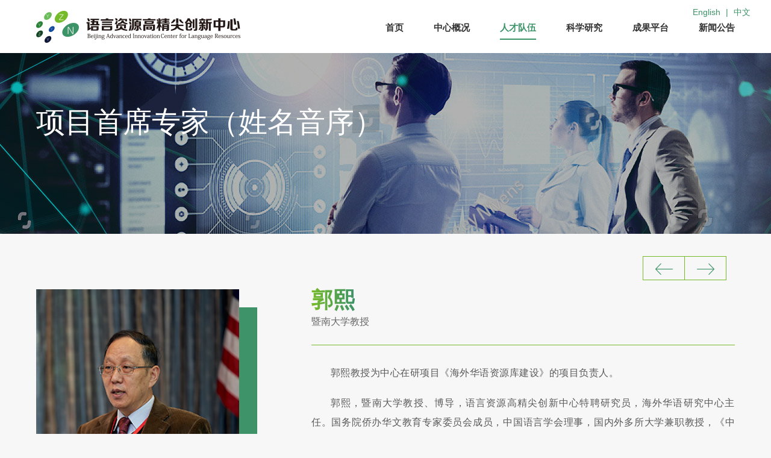

--- FILE ---
content_type: text/html
request_url: https://yuyanziyuan.blcu.edu.cn/info/1032/1106.htm
body_size: 4249
content:
<!DOCTYPE html>
<html>
<head>
<meta charset="UTF-8">
<meta name="renderer" content="webkit">
<meta name="format-detection" content="telephone=no, email=no" />
<meta content="width=device-width, initial-scale=1.0, minimum-scale=1.0, maximum-scale=1.0, user-scalable=no" name="viewport">
<meta http-equiv="X-UA-Compatible" content="IE=Edge,chrome=1">
<link rel="shortcut icon" href="../../images/favicon.png" /><!--ico图标，后期需要修改-->
<title>郭熙-北京语言大学语言资源高精尖创新中心</title><meta name="pageType" content="3">
<meta name="pageTitle" content="郭熙">
<META Name="keywords" Content="北京语言大学语言资源高精尖创新中心,首席专家,郭熙" />
<META Name="description" Content="暨南大学教授" />
<!--SEO，后期需要修改-->
<!--公用文件-->
<link rel="stylesheet" type="text/css" href="../../images/css.css" />
<script type="text/javascript" src="../../images/bdtxk.min.js"></script>
<script type="text/javascript" src="../../images/z_all.js"></script>
<!--其他文件-->
<style>
.g_pad{padding:25px 0 170px;}
</style>
<!--Announced by Visual SiteBuilder 9-->
<script language="javascript" src="../../_sitegray/_sitegray.js"></script>
<!-- CustomerNO:77656262657232307e7847525255574200050000435d -->
<link rel="stylesheet" type="text/css" href="../../rwxq.vsb.css" />
<script type="text/javascript" src="/system/resource/js/counter.js"></script>
<script type="text/javascript">_jsq_(1032,'/rwxq.jsp',1106,1560226457)</script>
</head>

<body>
<!--手机导航公用-->
    <div class="phone_nav">
        <div class="top">
                <script language="javascript" src="/system/resource/js/dynclicks.js"></script>
            

<a href="../../index.htm" title="" onclick="_addDynClicks(&#34;wbimage&#34;, 1560226457, 53062)" class="a"><img src="../../images/logo.png" /></a>
                
                
       

            <a href="#" class="but" id="phone_but"><i></i></a>
        </div>
        <div class="box">
            <div class="box_con" id="phone_ul">
                <ul>
<li><a href="../../index.htm">首页</a>
</li>
<li><a href="../../zxgk/zxjj.htm">中心概况</a>
<ol>
    <li><a href="../../zxgk/zxjj.htm">中心简介</a></li>
    <li><a href="../../zxgk/zxzr.htm">中心主任</a></li>
    <li><a href="../../zxgk/zzjg.htm">组织架构</a></li>
</ol>
</li>
<li><a href="../../rcdw/xmsxzj_xmyx_.htm">人才队伍</a>
<ol>
    <li><a href="../../rcdw/xmsxzj_xmyx_.htm">项目首席专家（姓名音序）</a></li>
    <li><a href="../../rcdw/gltd.htm">管理团队</a></li>
</ol>
</li>
<li><a href="../../kxyj/zdxm1.htm">科学研究</a>
<ol>
    <li><a href="../../kxyj/zdxm1.htm">重大项目</a></li>
    <li><a href="../../kxyj/xscg.htm">学术成果</a></li>
    <li><a href="../../kxyj/cgzh.htm">成果转化</a></li>
</ol>
</li>
<li><a href="../../cgpt/yyzy1.htm">成果平台</a>
<ol>
    <li><a href="https://cnlp.blcu.edu.cn">国际中文智慧教学系统</a></li>
    <li><a href="https://bcc.blcu.edu.cn">BCC语料库</a></li>
    <li><a href="../../cgpt/yyzy1.htm">语言资源</a></li>
    <li><a href="../../cgpt/yyxt1.htm">应用系统</a></li>
    <li><a href="../../cgpt/mk1.htm">慕课</a></li>
    <li><a href="../../cgpt/yycp.htm">语言测评</a></li>
</ol>
</li>
<li><a href="../../xwgg/xwdt.htm">新闻公告</a>
<ol>
    <li><a href="../../xwgg/xwdt.htm">新闻动态</a></li>
    <li><a href="../../xwgg/mtxc.htm">媒体宣传</a></li>
    <li><a href="../../xwgg/tzgg.htm">通知公告</a></li>
    <li><a href="../../xwgg/zxtx.htm">中心通讯</a></li>
</ol>
</li>
</ul>
            </div>              
        </div>
        <p id="top11"><script language="javascript" src="/system/resource/js/openlink.js"></script>    <a href="http://yuyanziyuan.blcu.edu.cn/en/" title="" onclick="_addDynClicks(&#34;wburl&#34;, 1560226457, 62653)">English</a>  | 
    <a href="../../index.htm" title="" onclick="_addDynClicks(&#34;wburl&#34;, 1560226457, 62654)">中文</a>  
</p> 
    </div>

<!--PC公用头部-->    
    <div class="header">
        <div class="wrap">
            
<!-- 网站logo图片地址请在本组件"内容配置-网站logo"处填写 -->


<a href="../../index.htm" class="logo"><img src="../../images/logo.png" alt="" /></a>
            <div class="navbar_box">
                <ul class="nav_ul cf">
<li class="li "><a href="../../index.htm">首页</a></li>
<li class="li "><a href="../../zxgk/zxjj.htm">中心概况</a></li>
<li class="li active"><a href="../../rcdw/xmsxzj_xmyx_.htm">人才队伍</a></li>
<li class="li "><a href="../../kxyj/zdxm1.htm">科学研究</a></li>
<li class="li "><a href="../../cgpt/yyzy1.htm">成果平台</a></li>
<li class="li "><a href="../../xwgg/xwdt.htm">新闻公告</a></li>
</ul>
            </div>
        </div>
        <p id="top11">    <a href="http://yuyanziyuan.blcu.edu.cn/en/" title="" onclick="_addDynClicks(&#34;wburl&#34;, 1560226457, 62653)">English</a>  | 
    <a href="../../index.htm" title="" onclick="_addDynClicks(&#34;wburl&#34;, 1560226457, 62654)">中文</a>  
</p> 
    </div>
<!--内容-->
    <div class="main">
        <!--栏目头图-->
        <div class="lam_ban_box" style="background-image: url(../../images/ban_sxzj_1920x300.jpg);">
            <div class="wrap">
                <div class="lam_tit hidden">
项目首席专家（姓名音序）</div>
                <!--上一篇下一篇-->
                
            </div>
        </div>
        <!--首席专家详情-->
        <div class="expert_detail g_pad">
            <div class="wrap">
                

<script language="javascript" src="../../_dwr/interface/NewsvoteDWR.js"></script><script language="javascript" src="../../_dwr/engine.js"></script><script language="javascript" src="/system/resource/js/news/newscontent.js"></script><script language="javascript" src="/system/resource/js/news/zepto.min.js"></script><script language="javascript" src="/system/resource/js/ajax.js"></script><LINK href="/system/resource/js/photoswipe/photoswipe.css" type="text/css" rel="stylesheet"><LINK href="/system/resource/js/photoswipe/default-skin.css" type="text/css" rel="stylesheet"><script language="javascript" src="/system/resource/js/photoswipe/photoswipe.min.js"></script><script language="javascript" src="/system/resource/js/photoswipe/photoswipe-ui-default.min.js"></script><script language="javascript" src="/system/resource/contentImgPreview/js/preview.js"></script>
<script>window.addEventListener('load', function(){getImages('#vsb_content')})</script>
<form name="_newscontent_fromname">
        <div class="person_page">
    <div class="f_r">
        <a href="1107.htm" title="上一篇" class="page_link"><img src="../../images/prevpage.png" alt="" /></a>
        <a href="1105.htm" title="下一篇" class="page_link"><img src="../../images/nextpage.png" alt="" /></a>
    </div>
    </div>

<div class="expert_left">
    <div class="expert_img"><img src="../../virtual_attach_file.vsb?afc=5Mz-C4UzTRU8VfUQNCDM4GYL8CioRWqVL4QkUmvbo7MRnz70gihFp2hmCIa0oShVUSy4LYysUzTfMR67Ml-iL77bMz-aoRNaUNCbMRQVMRMFnlnVnlMkozAFLmfVM8CJqjfjo4OeosTi_IVJ_tTb6IVJgDTJQty0gzL0gzLJqdpnx&oid=1560226457&e=.jpg" /></div>
</div>
<div class="expert_right">
    <div class="expert_tit">
	<div class="global_tit"><span class="textGradient">郭熙</span></div>
	<div class="expert_zw">暨南大学教授</div>
    </div>

    <div id="vsb_content" class="expert_con editor_con"><div class="v_news_content">
<p style="line-height: 2em; text-indent: 2em; text-align: justify;"><span style="text-indent: 37px; font-family: 微软雅黑, &quot;Microsoft YaHei&quot;; font-size: 16px; color: rgb(89, 89, 89);"><span style="color: rgb(89, 89, 89); font-family: 微软雅黑, &quot;Microsoft YaHei&quot;; font-size: 16px; text-indent: 28px;">郭熙教授为中心在研项目《海外华语资源库建设》的项目负责人。</span></span></p>
<p style="line-height: normal; text-indent: 2em; text-align: justify;"><span style="text-indent: 37px; font-family: 微软雅黑, &quot;Microsoft YaHei&quot;; font-size: 16px; color: rgb(89, 89, 89);"><span style="color: rgb(89, 89, 89); font-family: 微软雅黑, &quot;Microsoft YaHei&quot;; font-size: 16px; text-indent: 28px;"><br></span></span></p>
<p style="line-height: 2em; text-indent: 2em; text-align: justify;"><span style="color: rgb(89, 89, 89); text-indent: 0em; font-family: 微软雅黑, &quot;Microsoft YaHei&quot;; font-size: 16px;"></span><span style="text-indent: 37px; font-family: 微软雅黑, &quot;Microsoft YaHei&quot;; font-size: 16px; color: rgb(89, 89, 89);">郭熙，暨南大学教授、博导，语言资源高精尖创新中心特聘研究员，海外华语研究中心主任。国务院侨办华文教育专家委员会成员，中国语言学会理事，国内外多所大学兼职教授，《中国语言生活状况报告》、《中国语言生活要况》主编，《语言战略研究》执行主编。曾任暨南大学华文学院、华文教育研究院院长、北京华文学院副院长、中国社会语言学会会长、南京大学教授、博士生导师，苏丹喀土穆大学客座教授、汉语系主任，新加坡南洋理工大学访问教授，新加坡华文教研中心访问教授，香港教育学院访问学人。著有《中国社会语言学》《华语研究录》《语言与语言应用论稿》，主编《华文教学概论》《当代语言生活》《中国语言生活状况报告》《中国语言生活要况》《全球华语研究文献选编》《华文教学研究丛书》《中文（初中版）》等，参与主编《全球华语词典》《全球华语大词典》《同义成语词典》，在《中国语文》《语言文字应用》《世界汉语教学》等杂志发表语言学、语言教学论文一百二十余篇。</span></p>
<p class="vsbcontent_start"><br></p>
</div></div><div id="div_vote_id"></div>
    </div>

</form>
<script language="javascript" src="/system/resource/js/jquery/jquery-latest.min.js"></script>
<script>
$(function(){ 
        $("#vsb_content img").each(function(){
            var orisrc = $(this).attr('orisrc');
            if(orisrc)
            {
                var html = $(this).prop("outerHTML");
                $(this).prop("outerHTML", "<a href='"+orisrc+"' target='_blank'>"+html+"</a>");
            }
        });
    }); 
    </script>


            </div>
        </div>
    </div>    
<!--公用底部-->    
    <div class="footer">
        <div class="foot_part1">
            <div class="wrap">
                        
        

<a href="../../index.htm" class="foot_logo" title="" onclick="_addDynClicks(&#34;wbimage&#34;, 1560226457, 52995)"><img src="../../images/logo.png" alt="" /></a>
                
                
        

                <div class="foot_part1_con cf">
                    <div class="foot_msg"><script language="javascript" src="/system/resource/js/news/mp4video.js"></script>
<p> 地址：北京市海淀区学院路15号<br>邮编：100083<br>电话：010-82303244<br>邮箱：yuyanziyuan@blcu.edu.cn </p></div>
                    <ul class="foot_nav">
<li class="li">
<a href="../../index.htm" class="tit">首页</a>
</li>
<li class="li">
<a href="../../zxgk/zxjj.htm" class="tit">中心概况</a>
<ol class="ol">
    <li class="ol_li"><a href="../../zxgk/zxjj.htm">中心简介</a></li>
    <li class="ol_li"><a href="../../zxgk/zxzr.htm">中心主任</a></li>
    <li class="ol_li"><a href="../../zxgk/zzjg.htm">组织架构</a></li>
</ol>
</li>
<li class="li">
<a href="../../rcdw/xmsxzj_xmyx_.htm" class="tit">人才队伍</a>
<ol class="ol">
    <li class="ol_li"><a href="../../rcdw/xmsxzj_xmyx_.htm">项目首席专家（姓名音序）</a></li>
    <li class="ol_li"><a href="../../rcdw/gltd.htm">管理团队</a></li>
</ol>
</li>
<li class="li">
<a href="../../kxyj/zdxm1.htm" class="tit">科学研究</a>
<ol class="ol">
    <li class="ol_li"><a href="../../kxyj/zdxm1.htm">重大项目</a></li>
    <li class="ol_li"><a href="../../kxyj/xscg.htm">学术成果</a></li>
    <li class="ol_li"><a href="../../kxyj/cgzh.htm">成果转化</a></li>
</ol>
</li>
<li class="li">
<a href="../../cgpt/yyzy1.htm" class="tit">成果平台</a>
<ol class="ol">
    <li class="ol_li"><a href="https://cnlp.blcu.edu.cn">国际中文智慧教学系统</a></li>
    <li class="ol_li"><a href="https://bcc.blcu.edu.cn">BCC语料库</a></li>
    <li class="ol_li"><a href="../../cgpt/yyzy1.htm">语言资源</a></li>
    <li class="ol_li"><a href="../../cgpt/yyxt1.htm">应用系统</a></li>
    <li class="ol_li"><a href="../../cgpt/mk1.htm">慕课</a></li>
    <li class="ol_li"><a href="../../cgpt/yycp.htm">语言测评</a></li>
</ol>
</li>
<li class="li">
<a href="../../xwgg/xwdt.htm" class="tit">新闻公告</a>
<ol class="ol">
    <li class="ol_li"><a href="../../xwgg/xwdt.htm">新闻动态</a></li>
    <li class="ol_li"><a href="../../xwgg/mtxc.htm">媒体宣传</a></li>
    <li class="ol_li"><a href="../../xwgg/tzgg.htm">通知公告</a></li>
    <li class="ol_li"><a href="../../xwgg/zxtx.htm">中心通讯</a></li>
</ol>
</li>
</ul>
                    <div class="foot_ewm">        
        
               
                        <img src="../../images/ewm_110x110.png">
               
        
</div>
                </div>
            </div>
        </div>
        <!--版权信息-->
        <div class="foot_part2 linear">
            <div class="wrap">
                <div class="foot_copy"><!-- 版权内容请在本组件"内容配置-版权"处填写 -->
<p>2019 北京语言大学语言资源高精尖创新中心 &nbsp;版权所有 &nbsp;京ICP备05066848号-1 京公网安备1101080016号<br />任何单位或个人未经允许不得将有关内容用于商业或其他营利性用途，转载或引用相关内容时请注明来源。如未遵守本声明导致发生侵权行为，将被追究法律责任。</p></div>
                <div class="support"></div>
            </div>
        </div>
    </div>
<!--回顶部-->    
    <div id="top"></div>
        

    
    
</body>
</html>




















--- FILE ---
content_type: text/css
request_url: https://yuyanziyuan.blcu.edu.cn/images/css.css
body_size: 10175
content:
@charset "utf-8";body{font: 14px "microsoft Yahei", "Arial", sans-serif;color: #333;background-color: #f7f7f7}*{padding: 0;margin: 0}img{border: 0;vertical-align: middle}ul,li{list-style: none}a{text-decoration: none;transition: all 0.4s;-webkit-transition: all 0.4s;color: #333}input{border: 0;background: none;font: 14px "microsoft Yahei", "Arial", sans-serif;width: 100%}h2{font-weight: 400}i{font-style: normal}b{font-weight: normal}a:hover{color: #3d9368}.page_height{box-sizing: border-box;min-height: 400px}.load{position: fixed;width: 100%;height: 100%;left: 0;top: 0;background: #fff;z-index: 100000}.load img{display: none}.load_b{position: absolute;width: 100%;height: 100%;left: 0;top: 0;background: url(logo.png) no-repeat center;animation: load 2s infinite linear}@-webkit-keyframes load{0%{opacity: 0.2}50%{opacity: 1}100%{opacity: 0.2}}.first_ban{background: #F7F7F7;height: 100%;position: relative;overflow: hidden;z-index: 10}.ban_key{text-align: center;z-index: 2;position: absolute;width: 20%;bottom: 0;left: 50%;margin-left: -13%;opacity: 1;transform: translateY(0px)}.ban_key img{width: 100%}.ban_key .key2{position: absolute;left: 0;top: 0;opacity: 1;width: 100%}.big_bg{height: 100%;background-position: center;background-repeat: no-repeat;background-size: cover;opacity: 1;transform: scale(1, 1)}.ban_head{text-align: center;z-index: 1;position: absolute;width: 1100px;height: 100%;top: 0;left: 50%;margin-left: -550px}.head_all{position: absolute;left: 0;bottom: 0;opacity: 1;transform: translateX(0px);height: 100%;width: 100%}.ban_head img{height: 100%}.head_all.img1{z-index: 2}.head_all.img2{z-index: 1}.head_all.img3{z-index: 0}.headleft,.headright,.headright2{position: absolute;left: 0;top: 0;height: 100%;width: 100%}.headright2{opacity: 1;width: 100%;height: 100%}.headleft{opacity: 1;transform: translateX(0px)}.headright{opacity: 1;transform: translateX(0px)}.li_box .slide_a{transform: scale(1, 1);height: 100%;box-sizing: border-box;display: block;background-position: center;background-repeat: no-repeat;background-size: cover}.ban_text{position: absolute;width: 1360px;bottom: 255px;left: 50%;margin-left: -680px;z-index: 10}.ban_text .text1{position: absolute;left: 0;bottom: 0;opacity: 1 transform:translateX(0px)}.ban_text .text2{position: absolute;right: 0px;bottom: 0;opacity: 1;transform: translateX(0px)}.slide_text{padding: 23.5% 0 0;color: #fff;width: 1024px;margin-left: 50px}.slide_text .text{font-size: 60px;line-height: 80px;font-weight: bold;margin-bottom: 12px;opacity: 1;transform: translateY(0px)}.slide_text .intro{font-size: 20px;line-height: 32px;height: 96px;overflow: hidden;opacity: 1;transform: translateY(0px)}.li_box.one .first_ban .ban_key{opacity: 1;transform: translateY(0px);transition: all 1.2s 0s}.li_box.one .first_ban .ban_key .key2{opacity: 1;transition: all 1.2s 1s}.li_box.one .first_ban .big_bg{opacity: 1;transform: scale(1, 1);transition: all 3s 0.2s}.li_box.one .first_ban .head_all.img1{transition: all 1s 1.2s;opacity: 1;transform: translateX(0px)}.li_box.one .first_ban .head_all.img2{transition: all 1s 1.4s;opacity: 1;transform: translateX(0px)}.li_box.one .first_ban .head_all.img3{transition: all 1s 1.6s;opacity: 1;transform: translateX(0px)}.li_box.one .first_ban .headleft{transition: all 1.4s 1.2s;opacity: 1;transform: translateX(0px)}.li_box.one .first_ban .headright{transition: all 1.4s 1.2s;opacity: 1;transform: translateX(0px)}.li_box.one .first_ban .headright2{transition: all 0.6s 2.2s}.li_box.one .first_ban .ban_text .text1{opacity: 1;transform: translateX(0px);transition: all 1.6s 1.6s}.li_box.one .first_ban .ban_text .text2{opacity: 1;transform: translateX(0px);transition: all 1.6s 1.6s}.li_box.one .slide_a{transform: scale(1, 1);transition: all 1.2s 0s}.li_box.one .slide_text .text{opacity: 1;transform: translateY(0px);transition: all 1.5s 0.5s}.li_box.one .slide_text .intro{opacity: 1;transform: translateY(0px);transition: all 1.5s 0.5s}input::-webkit-input-placeholder,textarea::-webkit-input-placeholder{opacity: 0.8;color: #333}input:-moz-placeholder,textarea:-moz-placeholder{opacity: 0.8;color: #333}input::-moz-placeholder,textarea::-moz-placeholder{opacity: 0.8;color: #333}input:-ms-input-placeholder,textarea:-ms-input-placeholder{opacity: 0.8;color: #333}#top{position: fixed;bottom: 25%;right: 20px;display: none;border-radius: 3px;cursor: pointer;width: 50px;height: 50px;background: #75bb29 url(top.png);transition: all 0.2s ease-in;-webkit-transition: all 0.2s ease-in;z-index: 9999}#top:hover{background: #3d9368 url(top.png) 0px -50px}#top11{position: absolute;top: 0;right: 20px;border-radius: 3px;cursor: pointer;width: 125px;height: 40px;transition: all 0.2s ease-in;-webkit-transition: all 0.2s ease-in;z-index: 9999;line-height: 40px;text-align: center;font-size: 14px;color: #3d9368}#top11 a{color: #3d9368;display: inline-block;padding: 0 5px}.cf:before,body:before,.header:before,.main:before,.footer:before,.wrap:before{content: '';display: table}.cf:after,after,.header:after,.main:after,.footer:after,.wrap:after{content: '';display: table;clear: both}.cf,.header,.main,.footer,.wrap{*zoom: 1}.tr_sc{overflow: hidden;display: block}.tr_sc img{transition: 0.3s all;-webkit-transition: 0.3s  all}.tr_sc:hover img{transform: scale(1.1, 1.1);-webkit-transform: scale(1.1, 1.1)}.wrap{width: 1360px;margin: 0 auto;box-sizing: border-box}.ww{word-wrap: break-word}.hidden{overflow: hidden;text-overflow: ellipsis;white-space: nowrap;width: 100%;display: block;box-sizing: border-box}.g_pad{padding: 75px 0 170px}.editor_con{color: #666;font-size: 16px;line-height: 2.25}.editor_con img{height: auto !important;max-width: 100%}.page{text-align: center;clear: both;font-size: 14px;overflow: hidden;padding: 30px 0;color: #666}.page a{padding: 20px 5px;border: 1px solid #75bb29;color: #666;line-height: 18px;display: inline-block;min-width: 60px;box-sizing: border-box}.page .Ppage a{margin-left: -5px}.page .Pprev,.page .Pnext{width: 100px}.page .Pprev{margin-right: -1px}.page .Pnext{margin-left: -5px}.page .PTotal{padding: 0 20px}.page a:hover,.page .Pmodern{background: #fff}.linear{filter: progid:DXImageTransform.Microsoft.Gradient(gradientType=0, startColorStr=#75bb29, endColorStr=#3d9368);background: -ms-linear-gradient(left, #75bb29,  #3d9368);background: -moz-linear-gradient(left, #75bb29, #3d9368);background: -webkit-gradient(linear, 0% 0%, 0% 100%, from(#75bb29), to(#3d9368));background: -webkit-gradient(linear, 0% 0%, 0% 100%, from(#75bb29), to(#3d9368));background: -webkit-linear-gradient(left, #75bb29, #3d9368);background: -o-linear-gradient(left, #75bb29, #3d9368)}.textGradient{display: inline-block;background: -webkit-linear-gradient(left, #75bb29 , #3d9368);-webkit-background-clip: text;-webkit-text-fill-color: transparent}.header{background-color: #fff;padding: 18px 0 17px}.logo{float: left;height: 53px}.logo img{height: 100%}.navbar_box{float: right}.navbar_box .nav_ul{margin-right: -36px}.navbar_box .li{float: left;padding: 10px 36px 5px}.navbar_box .li a{font-size: 15px;display: block;font-weight: bold;line-height: 36px;border-bottom: 2px solid transparent}.navbar_box .active a,.navbar_box .li a:hover{color: #3d9368;border-color: #3d9368}.foot_part1{background-color: #fff;padding: 30px 0 75px}.foot_logo{display: block;height: 53px;padding: 24px 0;border-bottom: 1px solid #3d9368}.foot_logo img{height: 100%}.foot_part1_con{padding: 25px 0}.foot_msg{float: left;width: 20%;line-height: 1.75}.foot_nav{float: left;width: 70%}.foot_nav .li{float: left;padding: 0 30px;width: 16.66%;box-sizing: border-box;line-height: 24px}.foot_nav .li a{display: block}.foot_nav .tit{font-weight: bold;color: #666;padding-bottom: 3px}.foot_nav .ol_li a{color: #999;padding: 2px 0}.foot_nav .li a:hover{color: #3d9368}.foot_ewm{margin: 5px 0;text-align: center;float: right;width: 120px;box-sizing: border-box;padding: 4px;border: 1px solid #3d9368}.foot_ewm img{width: 100%}.foot_part2{color: #fff;font-size: 12px;line-height: 2;padding: 15px 0}.foot_copy{float: left;width: 75%}.support{float: left;width: 25%;text-align: right;padding-left: 20px;box-sizing: border-box}.top_next{position: absolute;left: 0;bottom: 2px;width: 100%;text-align: center;z-index: 100}.top_next a{display: inline-block;width: 50px;height: 50px;background: url(a_nexticon.png) center no-repeat;animation: top 1.6s infinite cubic-bezier(0.5, 2.00, 0.85, 2.10);-webkit-animation: top 1.6s infinite cubic-bezier(0.5, 2.00, 0.85, 2.10)}@keyframes top{0%{transform: translateY(-10px)}60%{transform: translateY(-20px)}100%{transform: translateY(-10px)}}@-webkit-keyframes top{0%{-webkit-transform: translateY(-10px)}60%{-webkit-transform: translateY(-20px)}100%{-webkit-transform: translateY(-10px)}}.in_body #top{display: block}.middle_box{display: table-cell;vertical-align: middle}.in_ban{position: relative}.in_ban .li_box{height: 100%;box-sizing: border-box;overflow: hidden}.in_ban .li_box img{max-width: 100%}.in_ban .pagination{position: absolute;left: 0;bottom: 100px;width: 100%;text-align: center}.in_ban .pagination span{width: 13px;height: 10px;background: url(in_ion-2.png) no-repeat center;display: inline-block;cursor: pointer;margin: 0 9px}.in_ban .pagination .swiper-active-switch{background-image: url(in_ion-1.png)}.in_ban .arrow>div{width: 29px;height: 20px;position: absolute;left: 50%;bottom: 100px;z-index: 1;cursor: pointer}.in_ban .arrow-left{background: url(in_ion-3.png) no-repeat center;margin-left: -142px}.in_ban .arrow-right{background: url(in_ion-4.png) no-repeat center;margin-left: 113px}.in_p1 dt{background-position: center;background-repeat: no-repeat;background-size: cover;color: #fff}.in_p1 dt .wrap{display: table;height: 100%}.in_p1 dt span{display: block}.in_p1 dt .ion{float: left;width: 190px;text-align: center}.in_p1 dt .ion img{max-width: 80%}.in_p1 dt .tet{padding-left: 190px;font-size: 20px;line-height: 32px;font-weight: 300;padding: 0 150px 0 10px}.in_p1 dt .tit{font-size: 48px;line-height: 50px;font-weight: bold;padding: 5px 0 10px}.in_p1 dd{position: relative}.in_p1 .li_box a{display: block;float: left;width: 25%;position: relative}.in_p1 .li_box span{display: block;transition: all 0.4s;-webkit-transition: all 0.4s}.in_p1 .li_box .pic{padding-bottom: 61.58%;position: relative;height: 0}.in_p1 .li_box a.last .pic{padding-bottom: 30.79%}.in_p1 .li_box a img{width: 100%;height: 100%;position: absolute;left: 0;top: 0}.in_p1 .li_box .tet{border-right: 1px solid #3e9368;height: 120px;padding: 0 40px;position: relative;z-index: 1}.in_p1 .li_box .time{padding: 27px 0 15px;color: #666}.in_p1 .li_box .tit{font-size: 20px;font-weight: 300;height: 28px}.in_p1 .li_box a.last{width: 50%}.in_p1 .li_box a.last .tet{border-right: none;padding-right: 260px}.in_p1 .li_box .linear{position: absolute;left: 0;bottom: 0;height: 120px;width: 100%;opacity: 0;display: none\9}.in_p1 .li_box .a_on .time{color: #fff}.in_p1 .li_box .a_on .tit{color: #fff}.in_p1 .li_box .a_on .linear{opacity: 1;display: block\9}.in_p1 .arrow{position: absolute;right: 26px;bottom: 28px}.in_p1 .arrow>div{display: inline-block;cursor: pointer;width: 100px;height: 58px;border: 1px solid #c6c6c6;transition: all 0.4s;-webkit-transition: all 0.4s}.in_p1 .arrow .arrow-left{background: url(in_ion-6.png) no-repeat center #f7f7f7}.in_p1 .arrow .arrow-right{background: url(in_ion-7.png) no-repeat center #f7f7f7;margin-left: -1px}.in_p1 .arrow.one>div{border-color: rgba(255, 255, 255, 0.5)}.in_p1 .arrow.one .arrow-left{background: url(in_ion-8.png) no-repeat center}.in_p1 .arrow.one .arrow-right{background: url(in_ion-9.png) no-repeat center}.in_p1 .arrow>div:hover{border-color: #3d9368;position: relative}.in_p1 .arrow .arrow-left:hover{background: url(in_ion-8.png) no-repeat center #3d9368}.in_p1 .arrow .arrow-right:hover{background: url(in_ion-9.png) no-repeat center #3d9368}.in_news{background-color: #fff;height: 100%}.in_news .wrap{display: table;height: 100%}.in_news .title{text-align: center;font-size: 48px;font-weight: bold;padding-bottom: 70px}.in_news ul{margin: 0 -10px}.in_news li{float: left;width: 25%;box-sizing: border-box;padding: 0 10px}.in_news li.last{width: 50%}.in_news li a{display: block}.in_news li span{display: block}.in_news li .pic{position: relative}.in_news .pic .img{position: relative;height: 0;padding-bottom: 101.54%}.in_news .last .pic .img{padding-bottom: 49.254%}.in_news li .pic img{width: 100%;height: 100%;position: absolute;left: 0;top: 0}.in_news li .time{position: absolute;left: 20px;bottom: 20px;color: #fff}.in_news li .tit{font-size: 20px;font-weight: 300;padding: 35px 0 25px;height: 27px;overflow: hidden}.in_news li .zhaiy{line-height: 24px;font-weight: 300;margin-bottom: 40px;height: 72px;overflow: hidden}.in_news li .btn_box{position: relative;display: inline-block;z-index: 10}.in_news li .btn_box b{position: absolute;width: 169px;height: 41px;left: 0;top: 0;border-radius: 5px;opacity: 0;transition: all 0.4s;-webkit-transition: all 0.4s;display: none\9}.in_news li .btn{width: 169px;height: 41px;line-height: 40px;border: 1px solid #3e9368;box-sizing: border-box;text-align: center;border-radius: 5px;color: #3e9368;position: relative;padding-left: 30px}.in_news li .btn i{position: absolute;left: 30px;top: 50%;margin-top: -11px;display: block;width: 29px;height: 23px;background: url(in_ion-10.png) no-repeat center}.in_news li .btn_on .btn{border: 1px solid #fff;color: #fff}.in_news li .btn_on .btn i{background-image: url(in_ion-11.png)}.in_news li .btn_on b{opacity: 1;display: block\9}.in_video img{width: 100%}.in_video .top{position: relative}.in_video .top a,.in_video .top span{display: block;height: 100%}.in_video .top .pic{background-position: center;background-repeat: no-repeat;background-size: cover}.in_video .top i{display: block;position: absolute;top: 0;left: 0;width: 100%;height: 100%;opacity: 0.62;filter: alpha(opacity=62)}.in_video .top b{display: block;position: absolute;top: 0;left: 0;width: 100%;height: 100%;background: url(in_ion-12.png) no-repeat center}.in_video li{float: left;width: 25%}.in_video li a{display: block;position: relative}.in_video li span{display: block;transition: all 0.4s;-webkit-transition: all 0.4s}.in_video li .pic{overflow: hidden;position: relative;z-index: 2;height: 0;padding-bottom: 57.29%}.in_video li .pic img{height: 100%;position: absolute;left: 0;top: 0}.in_video li .pic i{display: block;position: absolute;top: 0;left: 0;width: 100%;height: 100%;background: url(in_ion-15.png) center no-repeat;background-color: rgba(0, 0, 0, 0.6)}.in_video li .tet{height: 100px;position: relative;padding-left: 40px;color: #666;border-right: 1px solid #3d9368;z-index: 1;text-align: center}.in_video li .tet b{line-height: 100px;font-size: 16px}.in_video li .tet i{font-family: 'SohoGothicPro-Light.woff.woff2';position: absolute;right: 40px;top: 50%;margin-top: -10px;background: url(in_ion-13.png) no-repeat left center;padding-left: 21px}.in_video li .linear{width: 100%;height: 100px;position: absolute;left: 0;bottom: 0;opacity: 0;display: none\9}.in_video li .a_on .tet{color: #fff}.in_video li .a_on .tet i{background-image: url(in_ion-14.png)}.in_video li .a_on .linear{opacity: 1;display: block\9}.in_video li.last .tet{border-right: none}.in_p1 dt{opacity: 0}.section.one .in_p1 dt{opacity: 1;transition: all 1s ease-out 0.2s}.in_p1 dt .ion{transform: translate(-50px, 0);opacity: 0}.in_p1 dt .tit{transform: translate(0, -50px);opacity: 0}.in_p1 dt .zy{transform: translate(0, 50px);opacity: 0}.section.one .in_p1 dt .ion{transform: translate(0, 0);opacity: 1;transition: all 1s ease-out 1s}.section.one .in_p1 dt .tit{transform: translate(0, 0);opacity: 1;transition: all 1s ease-out 1s}.section.one .in_p1 dt .zy{transform: translate(0, 0);opacity: 1;transition: all 1s ease-out 1s}.in_p1 .li_box a:nth-child(1){transform: translate(0, 100px);opacity: 0}.in_p1 .li_box a:nth-child(2){transform: translate(0, 100px);opacity: 0}.in_p1 .li_box a:nth-child(3){transform: translate(0, 100px);opacity: 0}.section.one .in_p1 .li_box a:nth-child(1){transform: translate(0, 0);opacity: 1;transition: all 1s ease-out 1.2s}.section.one .in_p1 .li_box a:nth-child(2){transform: translate(0, 0);opacity: 1;transition: all 1s ease-out 1.4s}.section.one .in_p1 .li_box a:nth-child(3){transform: translate(0, 0);opacity: 1;transition: all 1s ease-out 1.6s}.in_news .title{transform: translate(0, -100px);opacity: 0}.section.one .in_news .title{transform: translate(0, 0);opacity: 1;transition: all 1s ease-out 0.2s}.in_news li:nth-child(1) .pic{transform: translate(0, 100px);opacity: 0}.in_news li:nth-child(1) .tit{transform: translate(0, 100px);opacity: 0}.in_news li:nth-child(1) .zhaiy{transform: translate(0, 100px);opacity: 0}.in_news li:nth-child(1) .btn_box{transform: translate(0, 100px);opacity: 0}.in_news li:nth-child(2) .pic{transform: translate(0, 100px);opacity: 0}.in_news li:nth-child(2) .tit{transform: translate(0, 100px);opacity: 0}.in_news li:nth-child(2) .zhaiy{transform: translate(0, 100px);opacity: 0}.in_news li:nth-child(2) .btn_box{transform: translate(0, 100px);opacity: 0}.in_news li:nth-child(3) .pic{transform: translate(0, 100px);opacity: 0}.in_news li:nth-child(3) .tit{transform: translate(0, 100px);opacity: 0}.in_news li:nth-child(3) .zhaiy{transform: translate(0, 100px);opacity: 0}.in_news li:nth-child(3) .btn_box{transform: translate(0, 100px);opacity: 0}.section.one .in_news li:nth-child(1) .pic{transform: translate(0, 0);opacity: 1;transition: all 1s ease-out 0.4s}.section.one .in_news li:nth-child(1) .tit{transform: translate(0, 0);opacity: 1;transition: all 1s ease-out 0.5s}.section.one .in_news li:nth-child(1) .zhaiy{transform: translate(0, 0);opacity: 1;transition: all 1s ease-out 0.6s}.section.one .in_news li:nth-child(1) .btn_box{transform: translate(0, 0);opacity: 1;transition: all 1s ease-out 0.7s}.section.one .in_news li:nth-child(2) .pic{transform: translate(0, 0);opacity: 1;transition: all 1s ease-out 0.8s}.section.one .in_news li:nth-child(2) .tit{transform: translate(0, 0);opacity: 1;transition: all 1s ease-out 0.9s}.section.one .in_news li:nth-child(2) .zhaiy{transform: translate(0, 0);opacity: 1;transition: all 1s ease-out 1s}.section.one .in_news li:nth-child(2) .btn_box{transform: translate(0, 0);opacity: 1;transition: all 1s ease-out 1.1s}.section.one .in_news li:nth-child(3) .pic{transform: translate(0, 0);opacity: 1;transition: all 1s ease-out 1.2s}.section.one .in_news li:nth-child(3) .tit{transform: translate(0, 0);opacity: 1;transition: all 1s ease-out 1.3s}.section.one .in_news li:nth-child(3) .zhaiy{transform: translate(0, 0);opacity: 1;transition: all 1s ease-out 1.4s}.section.one .in_news li:nth-child(3) .btn_box{transform: translate(0, 0);opacity: 1;transition: all 1s ease-out 1.5s}.in_video .top{transform: translate(0, -100px);opacity: 0}.section.one .in_video .top{transform: translate(0, 0);opacity: 1;transition: all 1s ease-out 0.2s}.in_video li:nth-child(1){transform: translate(0, 100px);opacity: 0}.in_video li:nth-child(2){transform: translate(0, 100px);opacity: 0}.in_video li:nth-child(3){transform: translate(0, 100px);opacity: 0}.in_video li:nth-child(4){transform: translate(0, 100px);opacity: 0}.section.one .in_video li:nth-child(1){transform: translate(0, 0);opacity: 1;transition: all 1s ease-out 0.4s}.section.one .in_video li:nth-child(2){transform: translate(0, 0);opacity: 1;transition: all 1s ease-out 0.6s}.section.one .in_video li:nth-child(3){transform: translate(0, 0);opacity: 1;transition: all 1s ease-out 0.8s}.section.one .in_video li:nth-child(4){transform: translate(0, 0);opacity: 1;transition: all 1s ease-out 1s}.lam_ban_box{overflow: hidden;height: 300px;background-position: center;background-repeat: no-repeat;background-size: cover}.lam_tit{font-size: 48px;line-height: 60px;color: #fff;padding: 85px 0}.lam_ban_box .wrap{height: 100%;position: relative}.nav_two_box{position: absolute;left: 0;right: 0;bottom: 0;background-color: #fff}.nav_two_box .li{float: left;line-height: 60px}.nav_two_box .li a{display: block;padding: 0 30px;color: #666;font-weight: bold}.nav_two_box .active a,.nav_two_box .li a:hover{color: #fff;background-color: #3e9368}.expert_list_box{padding: 75px 0 170px}.global_tit{font-size: 30px;line-height: 40px;font-weight: bold;color: #3d9368;text-align: center}.expert_list{padding: 50px 0 0}.expert_ul{margin: 0 -20px}.expert_ul .li{float: left;padding: 25px 10px;box-sizing: border-box;width: 25%}.expert_ul .li a{display: block}.expert_pic{padding: 10px;position: relative;transition: all 0.4s;-webkit-transition: all 0.4s}.expert_pic:before{transition: all 0.4s;-webkit-transition: all 0.4s;opacity: 0;display: none\9;position: absolute;content: "";left: 20px;right: 0;top: 20px;bottom: 0;background: #3e9368}.expert_pic .pic_span{display: block;padding-bottom: 132.9%;height: 0;overflow: hidden;position: relative;z-index: 2}.expert_pic .pic_span img{width: 100%;transition: 0.3s all;-webkit-transition: 0.3s  all;height: 100%;position: absolute;left: 0;top: 0}.expert_ul a:hover .pic_span img{transform: scale(1.1, 1.1);-webkit-transform: scale(1.1, 1.1)}.expert_msg{font-weight: bold;padding: 5px 10px;color: #333}.expert_name{font-size: 15px;line-height: 20px;height: 40px}.expert_pst{font-size: 12px;line-height: 20px;height: 20px}.expert_ul a:hover .expert_pic:before{opacity: 1;display: block\9}.expert_ul .li.first{float: none;margin: 0 auto}.team_table{padding: 5px 0 20px}.team_table table{border: 1px solid #75bb29;background: #fff;width: 100%;font-size: 16px;line-height: 36px;color: #666;border-collapse: collapse}.team_table table thead{background: #3e9368;color: #fff}.team_table table th{text-align: left;padding: 10px 80px}.team_table table td{vertical-align: top;padding: 10px 80px 25px;border: 1px solid #75bb29}.team_table table tr:first-child td:first-child{width: 26%}.team_table table tr:first-child td:last-child{width: 35%}.center_wrap{padding: 65px 0 20px}.center_video .swiper-slide{width: 100%}.center_video{float: left;width: 38.23%;margin: 10px 100px 10px 0}.center_item{position: relative;height: 390px;background-position: center;background-repeat: no-repeat;background-size: cover}.center_item:before{content: "";position: absolute;left: 0;top: 0;width: 100%;height: 100%;background: url(opc_black.png)}.video_btn{z-index: 2;cursor: pointer;position: absolute;left: 0;top: 0;width: 100%;height: 100%;background: url(videobtn.png) center no-repeat}.center_right{overflow: hidden}.video_swiper{position: relative}.arrowicon{border-radius: 3px;z-index: 5;position: absolute;background-position: center;background-repeat: no-repeat;width: 50px;height: 40px;bottom: 10px}.arrow_left{background-image: url(arrowleft.png);right: 65px}.arrow_right{background-image: url(arrowright.png);right: 15px}.arrowicon:hover{background-color: #75bb29}.mask_box{display: none;position: fixed;left: 0;top: 0;width: 100%;height: 100%;background: url(opc_black.png);z-index: 10000}.mask_video{z-index: 10001;display: none;position: fixed;left: 50%;top: 50%;margin-left: -350px;margin-top: -200px;width: 700px;height: 400px;background-color: #000}.mask_video #video{width: 100%;height: 100%}.mask_close{z-index: 10002;position: absolute;right: -80px;top: -100px;cursor: pointer;width: 60px;height: 60px;background: url(close.png) center no-repeat;background-size: cover}.plan_box{padding: 75px 0 20px}.plan_wrap{margin: 0 -60px;padding: 55px 0 65px}.plan_con{float: left;width: 50%;box-sizing: border-box;padding: 10px 60px}.plan_con h2{font-size: 20px;line-height: 30px;padding: 15px 0;font-weight: bold;color: #666;border-bottom: 2px solid #75bb29}.plan_con ul{padding: 10px 0 30px;color: #666;font-size: 16px;line-height: 36px}.plan_con ul li{padding: 0 0 0 20px;background: url(li.png) left 14px no-repeat}.organize_con{padding: 75px 0 0}.organize_pic{position: relative;margin-left: -10px}.organize_pic img{width: 100%}.organize_pic .phone_img{display: none}.organ_link{position: absolute;height: 130px;width: 180px}.organ_link.a1{width: 200px;left: 50%;top: 0;margin-left: -95px}.organ_link.a2{left: 154px;top: 232px}.organ_link.a3{left: 380px;top: 232px}.organ_link.a4{right: 370px;top: 232px}.organ_link.a5{right: 144px;top: 232px}.organ_link.a6{width: 200px;left: 50%;top: 328px;margin-left: -95px}.organ_link.a7{top: 648px;left: 0}.organ_list{position: relative;z-index: 2;margin-left: 280px;margin-top: -160px}.organ_ul{padding: 15px}.organ_ul .li{float: left;width: 20%;box-sizing: border-box;padding: 15px;text-align: center;font-size: 20px;line-height: 26px;color: #fff;font-weight: bold}.organ_ul .li a{display: block;color: #fff;background: #75bb29;border-radius: 10px;height: 130px;overflow: hidden;box-sizing: border-box;padding: 39px 5px}.organ_ul .li a:hover{color: #666}.rules_box{padding: 75px 0 110px}.rules_list{overflow: hidden;padding: 45px 0 0}.rules_ul{margin: 0 -60px;padding-bottom: 10px}.rules_ul .li{padding: 0 60px;float: left;width: 50%;box-sizing: border-box}.rules_link{display: block;border-bottom: 1px solid #75bb29;padding: 17px 0;line-height: 38px;color: #666;overflow: hidden}.rules_tit{float: left;font-size: 16px;width: 80%;box-sizing: border-box;padding: 0 0 0 60px;background: url(download.png) no-repeat}.rules_time{color: #666;font-size: 12px;overflow: hidden;text-align: right}.person_page{background: #f7f7f7;height: 62px;bottom: 0;left: 0;right: 0;box-sizing: border-box}.person_page .f_r{float: right;padding: 12px 14px 10px}.person_page .page_link{display: block;text-align: center;float: left;width: 70px;height: 40px;line-height: 38px;box-sizing: border-box;text-align: center;border: 1px solid #75bb29;margin-left: -1px}.person_page:before{content: "";position: absolute;right: 100%;top: 0;width: 100%;height: 100%;background: #fff}.expert_left{padding: 0 30px 30px 0;float: left;width: 31.62%;box-sizing: border-box;margin: 5px 0;margin-right: 90px;position: relative}.expert_right{overflow: hidden}.expert_img{position: relative;height: 0;padding-bottom: 132.5%}.expert_img img{width: 100%;height: 100%;position: absolute;left: 0;top: 0}.expert_left:before{content: "";position: absolute;left: 30px;right: 0;top: 30px;bottom: 0;background: #3e9368;z-index: -1}.expert_tit{padding: 0 0 25px;border-bottom: 1px solid #75bb29}.expert_tit .global_tit{font-size: 36px;line-height: 46px;text-align: left}.expert_tit .expert_zw{font-size: 16px;line-height: 26px;color: #666}.expert_con{padding: 30px 0 20px;letter-spacing: 0.5px}.project_box{padding: 37px 0 160px}.project_item{padding: 37px 0}.project_item .global_tit{margin-bottom: 34px}.project_list{border-top: 2px solid #75bb29}.project_list .rules_tit{background-image: url(file.png)}.project_nav{position: fixed;top: 600px;right: 0;display: inline-block;vertical-align: middle;z-index: 10}.project_nav .link{margin: 10px 0;padding: 0 20px;box-sizing: border-box;display: block;position: relative;width: 170px;height: 20px;line-height: 20px;color: #666}.project_nav .link:before{content: "";position: absolute;left: 0;top: 6px;background-color: #3e9368;width: 8px;height: 8px;border-radius: 50%}.project_nav .link span{display: none}.project_nav .link.active:before,.project_nav .link:hover:before{background-color: #75bb29}.project_nav .link.active span,.project_nav .link:hover span{display: block}.yyzy_box{padding: 60px 0 140px}.yyzy_item{padding: 15px 0}.yyzy_item .global_tit{padding-bottom: 30px}.yyzy_tit{padding: 10px 0}.yyzy_tit .strong{display: inline-block;position: relative;font-size: 20px;line-height: 30px;color: #666;padding-right: 10px}.yyzy_tit .strong:before{content: "";position: absolute;left: 100%;bottom: 7px;height: 1px;width: 1360px;background-color: #75bb29}.yyzy_ul{margin: 0 -15px;padding-bottom: 30px}.yyzy_ul .li{float: left;width: 20%;box-sizing: border-box;padding: 15px}.yyzy_ul .li a{display: block;background-color: #fff}.yyzy_pic{height: 0;padding-bottom: 65.32%;overflow: hidden;position: relative}.yyzy_pic img{width: 100%;height: 100%;position: absolute;left: 0;top: 0}.yyzy_listTit{height: 82px;box-sizing: border-box;padding: 17px 30px;font-size: 18px;line-height: 24px;color: #666;overflow: hidden}.yyzy_listTit .tit{height: 48px;overflow: hidden;display: block}.yyzy_ul .li a:hover{box-shadow: 0 0 30px 8px rgba(0, 0, 0, 0.2)}.yyzy_ul .li a:hover .yyzy_listTit{color: #fff;filter: progid:DXImageTransform.Microsoft.Gradient(gradientType=0, startColorStr=#75bb29, endColorStr=#3d9368);background: -ms-linear-gradient(left, #75bb29,  #3d9368);background: -moz-linear-gradient(left, #75bb29, #3d9368);background: -webkit-gradient(linear, 0% 0%, 0% 100%, from(#75bb29), to(#3d9368));background: -webkit-gradient(linear, 0% 0%, 0% 100%, from(#75bb29), to(#3d9368));background: -webkit-linear-gradient(left, #75bb29, #3d9368);background: -o-linear-gradient(left, #75bb29, #3d9368)}.muke_ul{margin: 0 -18px;padding-bottom: 30px}.muke_ul .li{float: left;width: 33.33%;box-sizing: border-box;padding: 15px 18px}.muke_ul .li a{display: block;background-color: #fff}.muke_pic{height: 0;padding-bottom: 58.14%;overflow: hidden;position: relative}.muke_pic img{width: 100%;height: 100%;position: absolute;left: 0;top: 0}.muke_con_box{height: 250px;padding: 24px 30px;box-sizing: border-box}.muke_tit{font-size: 20px;line-height: 30px;max-height: 60px;overflow: hidden;margin-bottom: 20px}.muke_intro{position: relative;padding-bottom: 27px}.muke_intro .intro{line-height: 24px;max-height: 96px;overflow: hidden;color: #666}.muke_intro:after{content: "";position: absolute;left: 0;bottom: 0;background-color: #75bb29;width: 42px;height: 2px}.muke_ul .li a:hover{box-shadow: 0 0 30px 8px rgba(0, 0, 0, 0.2)}.muke_ul .li a:hover .muke_con_box{color: #fff;filter: progid:DXImageTransform.Microsoft.Gradient(gradientType=0, startColorStr=#75bb29, endColorStr=#3d9368);background: -ms-linear-gradient(left, #75bb29,  #3d9368);background: -moz-linear-gradient(left, #75bb29, #3d9368);background: -webkit-gradient(linear, 0% 0%, 0% 100%, from(#75bb29), to(#3d9368));background: -webkit-gradient(linear, 0% 0%, 0% 100%, from(#75bb29), to(#3d9368));background: -webkit-linear-gradient(left, #75bb29, #3d9368);background: -o-linear-gradient(left, #75bb29, #3d9368)}.muke_ul .li a:hover .muke_intro .intro{color: #fff}.muke_ul .li a:hover .muke_intro:after{background-color: #fff}.muke_video{padding: 62px 0 70px}.video_list{margin: 0 -18px}.video_list .li{float: left;width: 33.33%;padding: 18px;box-sizing: border-box}.video_list .li a{display: block;background-color: #fff}.video_pic{height: 0;padding-bottom: 58.14%;overflow: hidden;position: relative}.video_pic img{width: 100%;height: 100%;position: absolute;left: 0;top: 0}.video_pic:before{content: "";position: absolute;left: 0;top: 0;width: 100%;height: 100%;background: url(opc_black.png)}.video_tit{height: 120px;box-sizing: border-box;padding: 24px 30px;font-size: 18px;line-height: 30px;color: #666}.video_tit .tit{height: 60px;overflow: hidden}.video_list .li a:hover{box-shadow: 0 0 30px 8px rgba(0, 0, 0, 0.2)}.video_list .li a:hover .video_tit{color: #fff;filter: progid:DXImageTransform.Microsoft.Gradient(gradientType=0, startColorStr=#75bb29, endColorStr=#3d9368);background: -ms-linear-gradient(left, #75bb29,  #3d9368);background: -moz-linear-gradient(left, #75bb29, #3d9368);background: -webkit-gradient(linear, 0% 0%, 0% 100%, from(#75bb29), to(#3d9368));background: -webkit-gradient(linear, 0% 0%, 0% 100%, from(#75bb29), to(#3d9368));background: -webkit-linear-gradient(left, #75bb29, #3d9368);background: -o-linear-gradient(left, #75bb29, #3d9368)}.news_list{margin: 0 -18px}.news_list .li{padding: 18px;float: left;width: 33.33%;box-sizing: border-box}.news_list .li.first{width: 66.66%}.news_list .news_a{display: block;height: 499px;box-sizing: border-box;background-color: #fff;overflow: hidden;position: relative}.news_pic{position: relative;height: 0;padding-bottom: 58.14%}.news_list .li.first .news_pic{padding-bottom: 55.76%}.news_pic:after{content: "";position: absolute;left: 0;top: 0;width: 100%;height: 100%;background: url(opc_black2.png)}.news_pic img{width: 100%;height: 100%;position: absolute;left: 0;top: 0}.news_time{position: absolute;left: 0;bottom: 0;text-align: center;color: #fff;z-index: 1;line-height: 1.5;padding: 17px 30px}.news_time b{display: block;font-size: 30px}.news_con{padding: 24px 30px;box-sizing: border-box;letter-spacing: 0.6px}.news_tit{font-size: 20px;line-height: 30px;max-height: 60px;overflow: hidden;margin-bottom: 20px}.news_intro .intro{line-height: 24px;max-height: 96px;overflow: hidden}.news_intro{position: relative;padding-bottom: 27px;color: #666}.news_intro:before{content: "";position: absolute;left: 0;bottom: 0;background: #75bb29;width: 42px;height: 2px}.news_list .news_a:hover{color: #fff;box-shadow: 0 0 30px 8px rgba(0, 0, 0, 0.2);filter: progid:DXImageTransform.Microsoft.Gradient(gradientType=0, startColorStr=#75bb29, endColorStr=#3d9368);background: -ms-linear-gradient(left, #75bb29,  #3d9368);background: -moz-linear-gradient(left, #75bb29, #3d9368);background: -webkit-gradient(linear, 0% 0%, 0% 100%, from(#75bb29), to(#3d9368));background: -webkit-gradient(linear, 0% 0%, 0% 100%, from(#75bb29), to(#3d9368));background: -webkit-linear-gradient(left, #75bb29, #3d9368);background: -o-linear-gradient(left, #75bb29, #3d9368)}.news_list .news_a:hover .news_intro .intro{color: #fff}.news_list .news_a:hover .news_intro:before{background: #fff}.news_box .global_tit{padding-bottom: 57px}.news_list .li.first .news_time{top: 0;bottom: auto;padding: 32px 50px}.news_list .li.first .news_con{transition: all 0.4s;-webkit-transition: all 0.4s;padding: 42px 60px 42px 50px;position: absolute;bottom: -230px;left: 0;width: 100%;color: #fff;z-index: 1}.news_list .li.first .news_tit{margin-bottom: 10px;font-size: 30px;line-height: 44px;font-weight: bold;text-overflow: ellipsis;white-space: nowrap}.news_list .li.first .news_intro{color: #fff;padding-bottom: 17px}.news_list .li.first .news_intro .intro{max-height: 72px}.news_list .li.first a:hover .news_con{bottom: 0}.news_detail{padding: 70px 0 220px}.news_left{float: left;width: 30.9%;box-sizing: border-box;margin: 3px 100px 3px 0;color: #666}.news_left .detail_tit{font-size: 36px;line-height: 48px;font-weight: bold;letter-spacing: 0.6px;padding-bottom: 23px;border-bottom: 1px solid #75bb29}.news_left .detail_xq{font-size: 12px;line-height: 2;padding-top: 35px}.news_right{overflow: hidden}.phone_nav{display: none}@media screen and (max-width:1620px){.wrap{width: 1160px}.navbar_box .nav_ul{margin-right: -25px}.navbar_box .li{padding: 10px 25px 5px}.expert_ul{margin: 0 -15px}.expert_ul .li{padding: 25px 5px}.foot_nav{width: 68%}.foot_nav .li{padding: 0 20px}.slide_text{padding: 20% 0 0}.in_p1 dt .tit{font-size: 32px;line-height: 42px}.in_p1 dt .tet{padding-right: 0;font-size: 16px;line-height: 24px}.in_p1 dt .ion img{max-width: 60%}.in_p1 .li_box .tet{padding: 0 20px;height: 80px}.in_p1 .li_box .linear{height: 80px}.in_p1 .li_box a.last .tet{padding-right: 170px}.in_p1 .li_box .time{padding: 17px 0 5px}.in_p1 .li_box .tit{height: 26px;font-size: 18px;overflow: hidden}.in_p1 .arrow{right: 20px;bottom: 15px}.in_p1 .arrow>div{width: 65px;height: 35px}.in_news .title{font-size: 32px;padding-bottom: 30px}.in_news li .tit{padding: 25px 0 10px;font-size: 18px;height: 35px;font-weight: 400}.in_news li .zhaiy{font-weight: 400;height: 48px;margin-bottom: 20px;line-height: 22px}.in_video .top b{background-size: 90px}.in_video li .pic i{background-size: 55px}.in_video li .tet{padding: 0 100px 0 20px;height: 80px}.in_video li .tet i{right: 20px;font-size: 12px;margin-top: -8px}.in_video li .tet b{line-height: 80px}.in_video li .linear{height: 80px}.ban_head img{height: 100%}.ban_text{margin-left: -580px;width: 1160px;bottom: 220px}.ban_text .text1{width: 440px}.ban_text .text2{width: 512px}.center_item{height: 335px}.center_video{margin: 8px 70px 8px 0}.organize_pic{margin-left: 0}.organ_link{width: 152px;height: 110px}.organ_link.a1{width: 170px;margin-left: -80px}.organ_link.a2{left: 130px;top: 196px}.organ_link.a3{left: 322px;top: 196px}.organ_link.a4{right: 313px;top: 196px}.organ_link.a5{right: 122px;top: 196px}.organ_link.a6{width: 170px;top: 278px;margin-left: -80px}.organ_link.a7{top: 550px}.organ_ul{padding: 10px}.organ_ul .li{padding: 10px;font-size: 16px;line-height: 22px}.organ_ul .li a{height: 110px;padding: 33px 5px}.organ_list{margin-left: 245px;margin-top: -135px}.plan_wrap{margin: 0 -30px}.plan_con{padding: 10px 30px}.rules_ul{margin: 0 -30px}.rules_ul .li{padding: 0 30px}.rules_tit{padding: 0 0 0 50px}.news_list .news_a{height: 427px}.news_list .li{padding: 10px}.news_list{margin: 0 -10px}.news_tit{font-size: 18px;line-height: 26px;max-height: 52px;margin-bottom: 15px}.news_con{padding: 20px}.news_intro{padding-bottom: 24px}.news_intro .intro{max-height: 72px}}@media screen and (max-width:1400px){.ban_text{margin-left: -450px;width: 900px;bottom: 170px}.ban_text .text1{width: 352px}.ban_text .text2{width: 410px}.slide_text{padding: 18% 0 0}}@media screen and (max-width:1200px){.wrap{padding: 15px 20px 0;width: 100%}.person_page{height: 50px}.person_page .f_r{padding: 8px 10px}.person_page .page_link{width: 60px;height: 34px;line-height: 32px}.person_page .page_link img{width: 24px}.page{padding: 25px 0}.page a{min-width: 50px;padding: 15px 5px}.page .PTotal{padding: 0 15px}.page .Pprev,.page .Pnext{width: 90px}.logo{height: 40px}.header{padding: 10px 0}.navbar_box .li{padding: 0 20px 2px}.navbar_box .nav_ul{margin-right: -5px}.foot_part1{padding: 25px 0 50px}.foot_logo{height: 40px;padding: 18px 0}.foot_part1_con{padding: 20px 0;font-size: 12px}.foot_msg{line-height: 1.7}.foot_nav .li{line-height: 20px;padding: 0 10px}.foot_ewm{width: 100px;margin: 0}.foot_nav{padding: 0 0 0 10px}.foot_part2{line-height: 1.7}.in_ban .li_box{height: 600px}.slide_text{width: 100%;margin: 0}.slide_text .text{font-size: 50px;line-height: 64px}.slide_text .intro{font-size: 18px;line-height: 26px;height: 84px}.ban_key{width: 240px;margin-left: -154px}.in_p1 dt{padding: 80px 0}.in_p1 dt .ion img{max-width: 90px}.in_p1 dt .tet{font-size: 16px;line-height: 24px}.in_p1 dt .tit{font-size: 26px;line-height: 30px;padding: 0 0 10px}.in_p1 .li_box .tit{font-size: 18px}.in_p1 .li_box .tet{height: 100px}.in_p1 .li_box .time{padding: 23px 0 10px}.in_news{padding: 80px 0 100px}.in_news .title{font-size: 26px}.in_news li .btn{height: 36px;width: 150px;line-height: 36px;padding-left: 30px}.in_news li .btn i{left: 20px}.in_video .top a{height: 400px}.lam_ban_box{height: 240px}.lam_tit{font-size: 40px;line-height: 50px;padding: 70px 0}.nav_two_box .li{line-height: 50px}.nav_two_box .li a{padding: 0 25px}.expert_list_box{padding: 60px 0 100px}.global_tit{font-size: 28px}.expert_list{padding: 40px 0 0}.expert_ul{margin: 0 -10px}.expert_ul .li{padding: 15px 5px}.expert_pic{padding: 5px}.expert_pic:before{left: 10px;top: 10px}.expert_msg{padding: 5px}.expert_name{font-size: 18px;line-height: 28px;height: 28px}.expert_pst{line-height: 18px;height: 18px}.g_pad{padding: 60px 0 100px}.center_wrap{padding: 50px 0 15px}.center_video{margin: 5px 45px 5px 0}.center_item{height: 280px}.video_btn{background-size: 60px auto}.arrowicon{background-size: 24px auto;width: 40px;height: 32px}.editor_con{font-size: 14px;line-height: 2}.organize_con{padding: 50px 0 0;margin: 0 auto;width: 980px}.organ_link{width: 130px;height: 94px}.organ_link.a1{width: 143px;margin-left: -68px}.organ_link.a2{left: 110px;top: 165px}.organ_link.a3{left: 271px;top: 165px}.organ_link.a4{right: 264px;top: 165px}.organ_link.a5{right: 102px;top: 165px}.organ_link.a6{width: 143px;margin-left: -68px;top: 234px}.organ_link.a7{top: 464px}.organ_ul{padding: 7px}.organ_ul .li{padding: 7px;font-size: 14px;line-height: 20px}.organ_ul .li a{height: 94px;padding: 27px 5px}.organ_list{margin-left: 207px;margin-top: -115px}.plan_box{padding: 60px 0 15px}.plan_wrap{margin: 0 -20px;padding: 45px 0 60px}.plan_con{padding: 8px 20px}.plan_con h2{font-size: 18px;line-height: 26px;padding: 12px 0}.plan_con ul{padding: 8px 0}.rules_box{padding: 60px 0 80px}.rules_list{padding: 40px 0 0}.rules_ul{margin: 0 -20px}.rules_ul .li{padding: 0 20px}.rules_link{padding: 15px 0;line-height: 34px}.rules_tit{background-size: auto 34px;padding: 0 0 0 40px}.team_table table th{padding: 8px 35px}.team_table table td{padding: 8px 35px 15px}.expert_tit .global_tit{font-size: 32px;line-height: 40px}.expert_tit .expert_zw{font-size: 14px;line-height: 24px}.expert_tit{padding: 0 0 20px}.expert_left{padding: 0 20px 20px 0;margin-right: 50px}.expert_left:before{left: 20px;top: 20px}.expert_con{padding: 25px 0 15px}.project_nav{display: none}.project_box{padding: 30px 0 120px}.project_item{padding: 30px 0}.project_item .global_tit{margin-bottom: 30px}.yyzy_box{padding: 50px 0 100px}.yyzy_tit{padding: 8px 0}.yyzy_tit .strong{font-size: 18px;line-height: 26px;padding-right: 8px}.yyzy_ul{margin: 0 -10px;padding-bottom: 25px}.yyzy_ul .li{padding: 10px}.yyzy_listTit{padding: 12px 20px;font-size: 16px;line-height: 22px;height: 70px}.yyzy_listTit .tit{height: 44px}.yyzy_item{padding: 10px 0}.muke_ul{margin: 0 -12px}.muke_ul .li{padding: 12px}.muke_con_box{height: 230px;padding: 20px}.muke_tit{display: -webkit-box;margin-bottom: 15px;font-size: 18px;line-height: 26px;max-height: 52px;text-overflow: ellipsis;-webkit-line-clamp: 2;-webkit-box-orient: vertical}.muke_intro{padding-bottom: 22px}.muke_intro .intro{display: -webkit-box;text-overflow: ellipsis;-webkit-line-clamp: 4;-webkit-box-orient: vertical}.video_list .li{padding: 10px}.video_list{margin: 0 -10px}.video_tit{padding: 20px 25px;font-size: 16px;line-height: 26px;height: 100px}.video_tit .tit{height: auto;display: -webkit-box;text-overflow: ellipsis;-webkit-line-clamp: 2;-webkit-box-orient: vertical}.news_box .global_tit{padding-bottom: 40px}.news_list .li{padding: 10px}.news_list{margin: 0 -10px}.news_list .news_a{height: 362px}.news_con{padding: 16px 14px;letter-spacing: 0}.news_tit{margin-bottom: 12px;font-size: 18px;line-height: 26px;max-height: 52px;display: -webkit-box;text-overflow: ellipsis;-webkit-line-clamp: 2;-webkit-box-orient: vertical}.news_intro .intro{font-size: 13px;line-height: 20px;max-height: 60px;display: -webkit-box;text-overflow: ellipsis;-webkit-line-clamp: 3;-webkit-box-orient: vertical}.news_intro{padding-bottom: 18px}.news_time{padding: 10px 20px;font-size: 12px}.news_time b{font-size: 26px}.news_list .li.first .news_con{padding: 30px;bottom: 0}.news_list .li.first .news_time{padding: 15px 25px}.news_list .li.first .news_tit{font-size: 26px;line-height: 36px}.news_list .li.first .news_intro .intro{max-height: 60px}.news_detail{padding: 60px 0 150px}.news_left{margin: 0 50px 0 0}.news_left .detail_tit{font-size: 30px;line-height: 42px;padding-bottom: 20px;letter-spacing: 0}.news_left .detail_xq{padding-top: 25px}}@media screen and (max-width:1002px){.header{display: none}body{-webkit-tap-highlight-color: rgba(0, 0, 0, 0)}.phone_nav{display: block;height: 60px}.person_page{height: 44px}.person_page .f_r{padding: 7px 10px}.person_page .page_link{width: 50px;height: 30px;line-height: 28px}.person_page .page_link img{width: 20px}.nav_search{position: absolute;right: 60px;top: 10px}.nav_search .search_icon{display: block;padding: 10px}.nav_search .search_icon img{width: 20px}.body_on{overflow: hidden;position: fixed;width: 100%;height: 100%}.phone_nav .top{background: #fff;height: 60px;position: fixed;left: 0;top: 0;width: 100%;box-sizing: border-box;padding: 0 20px;z-index: 9999;box-shadow: 2px 2px 2px rgba(0, 0, 0, 0.1)}.phone_nav .top .a{float: left;height: 40px;margin: 10px 0 0}.phone_nav .top .a img{height: 100%;max-width: 100%}.phone_nav .top .but{float: right;width: 25px;height: 25px;margin: 15px 0 0;display: block}.phone_nav .top .but i{width: 100%;height: 2px;margin-top: 15px;background: #3e9368;display: block;position: relative;transition: 0.4s}.phone_nav .top .but i:before,.phone_nav .top .but i:after{content: "";position: absolute;left: 0;top: 0;display: block;width: 100%;height: 2px;background: #3e9368;transition: 0.4s}.phone_nav .top .but i:before{margin-top: -7px}.phone_nav .top .but i:after{margin-top: 7px}.phone_nav .box{width: 100%;height: 100%;background: rgba(0, 0, 0, 0.8);position: fixed;left: 0;top: 0;z-index: 9998;transform: translateX(100%);transition: 0.7s}.phone_nav .box_con{margin: 60px 10px 0px 10px;overflow-x: hidden}.phone_nav .box_con ul{border-bottom: 1px solid rgba(225, 225, 225, 0.7)}.phone_nav .box_con li{border-bottom: 1px solid rgba(225, 225, 225, 0.7);padding: 10px;position: relative}.phone_nav .box_con li a{color: #fff;font-size: 15px;line-height: 30px;display: block}.phone_nav .box_con li:last-child{border-bottom: 0}.phone_nav .box_con ol{display: none;padding-top: 10px}.phone_nav .box_con .a_zk{position: absolute;left: 0;top: 0;width: 100%;height: 100%}.phone_nav .box_con .a_zk:after{content: "";position: absolute;right: 0;top: 0;width: 50px;height: 50px;transition: 0.4s;transform: rotate(-90deg);background: url(ico_nav.png) center no-repeat}.phone_nav .box_con .a_zk_on:after{transform: rotate(0deg)}.phone_on .top .but i:before{transform: rotate(45deg);margin: 0}.phone_on .top .but i:after{transform: rotate(-45deg);margin: 0}.phone_on .top .but i{background: none}.phone_on .box{transform: translateX(0%)}.in_ban .li_box{height: 480px}.slide_text .text{font-size: 44px;line-height: 54px}.slide_text .intro{font-size: 16px;line-height: 24px;height: 72px}.ban_key{width: 220px;margin-left: -134px}.in_ban .pagination,.in_ban .arrow>div{bottom: 25px}.ban_head{width: 700px;margin-left: -350px}.ban_text{width: 100%;margin-left: 0;left: 0;bottom: 160px}.ban_text .text1{width: 282px;left: 20px}.ban_text .text2{width: 328px;right: 20px}.in_p1 dt{padding: 60px 0}.in_p1 dt .tet{font-size: 14px;line-height: 22px;padding-left: 150px}.in_p1 dt .ion{width: 150px}.in_p1 .li_box .tet{padding: 0 10px;height: 90px}.in_p1 .li_box a.last .tet{padding-right: 133px}.in_p1 .li_box .time{font-size: 12px;padding: 15px 0 5px}.in_p1 .li_box .tit{font-size: 16px;height: 42px}.in_p1 .arrow>div{width: 45px;height: 30px}.in_p1 .arrow .arrow-left,.in_p1 .arrow .arrow-right{background-size: 20px}.in_news{padding: 60px 0 80px}.in_news li .tit{height: 44px;font-size: 16px;padding: 15px 0 0;margin-bottom: 5px}.in_news li .time{left: 10px;bottom: 10px}.in_news li .btn{font-size: 12px;width: 120px;padding-left: 25px}.in_news li .btn i{width: 20px;background-size: 20px}.in_video .top a{height: 300px}.in_video .top b{background-size: 70px}.in_video li .tet{padding: 15px 10px 0;box-sizing: border-box}.in_video li .tet b{line-height: 24px}.in_video li .tet i{position: static;margin-top: 10px;display: block}.lam_ban_box{height: 200px}.lam_tit{font-size: 32px;line-height: 40px;padding: 60px 0}.nav_two_box .li{line-height: 44px}.nav_two_box .li a{padding: 0 20px}.expert_list_box{padding: 50px 0 70px}.global_tit{font-size: 24px;line-height: 32px}.expert_list{padding: 30px 0 0}.expert_ul .li{padding: 12px 5px}.expert_name{font-size: 16px;line-height: 24px;height: 24px}.page{font-size: 12px}.page a{min-width: 40px;padding: 10px 5px}.page .Pprev,.page .Pnext{width: 80px}.foot_nav{display: none}.foot_msg{width: 50%}.foot_ewm{width: 90px}.foot_logo{padding: 15px 0}.foot_part1_con{padding: 15px 0}.foot_part1{padding: 20px 0 30px}.g_pad{padding: 50px 0 70px}.center_wrap{padding: 40px 0 10px}.center_item{height: 210px}.center_video{margin: 0 30px 0 0}.video_btn{background-size: 46px auto}.arrowicon{background-size: 20px auto;width: 36px;height: 28px}.editor_con{line-height: 1.8}.mask_video{margin-left: -250px;margin-top: -150px;width: 500px;height: 300px}.mask_close{right: -60px;top: -80px;width: 40px;height: 40px}.organize_con{padding: 40px 0 0;width: 720px}.organ_link{width: 95px;height: 70px}.organ_link.a1{width: 105px;margin-left: -50px}.organ_link.a2{left: 80px;top: 121px}.organ_link.a3{left: 200px;top: 121px}.organ_link.a4{right: 194px;top: 121px}.organ_link.a5{right: 75px;top: 121px}.organ_link.a6{width: 105px;margin-left: -50px;top: 172px}.organ_link.a7{top: 340px}.organ_ul{padding: 6px}.organ_ul .li{padding: 6px;font-size: 10px;line-height: 15px}.organ_ul .li a{height: 70px;padding: 20px 0}.organ_list{margin-left: 152px;margin-top: -85px}.plan_box{padding: 50px 0 10px}.plan_wrap{margin: 0 -15px;padding: 35px 0 50px}.plan_con{padding: 6px 15px}.plan_con h2{font-size: 16px;line-height: 24px;padding: 10px 0}.plan_con ul{padding: 6px 0;font-size: 14px;line-height: 28px}.plan_con ul li{background-position-y: 10px}.rules_box{padding: 50px 0 60px}.rules_list{padding: 30px 0 0}.rules_ul{margin: 0 -15px}.rules_ul .li{padding: 0 15px}.rules_link{padding: 12px 0;line-height: 30px}.rules_tit{background-size: auto 30px;padding: 0 0 0 30px;font-size: 14px}.team_table table{font-size: 14px;line-height: 28px}.team_table table tr:first-child td:last-child{font-size: 14px !important}.team_table table th{padding: 5px 20px}.team_table table td{padding: 5px 20px 12px}.expert_tit .global_tit{font-size: 28px;line-height: 36px}.expert_tit{padding: 0 0 15px}.expert_con{padding: 20px 0 12px}.expert_left{padding: 0 15px 15px 0;margin-right: 30px}.expert_left:before{left: 15px;top: 15px}.yyzy_box{padding: 40px 0 70px}.yyzy_tit{padding: 6px 0}.yyzy_tit .strong{font-size: 16px;line-height: 22px;padding-right: 6px}.yyzy_ul{margin: 0 -8px;padding-bottom: 20px}.yyzy_ul .li{padding: 8px}.yyzy_listTit{padding: 10px 12px;font-size: 13px;line-height: 18px;height: 60px}.yyzy_listTit .tit{height: 36px}.yyzy_item{padding: 8px 0}.muke_ul{margin: 0 -8px;padding-bottom: 25px}.muke_ul .li{padding: 8px}.muke_con_box{height: 200px;padding: 18px}.muke_tit{margin-bottom: 12px;font-size: 16px;line-height: 24px;max-height: 48px}.muke_intro{padding-bottom: 18px}.muke_intro .intro{font-size: 13px;line-height: 20px}.yyzy_item .global_tit{padding-bottom: 25px}.muke_video{padding: 50px 0 60px}.video_list .li{padding: 8px}.video_list{margin: 0 -8px}.video_tit{padding: 15px 20px;font-size: 14px;line-height: 22px;height: 78px}.news_box .global_tit{padding-bottom: 30px}.news_list .news_a{height: 270px}.news_list .li{padding: 8px}.news_list{margin-right: 0 -8px}.news_tit{font-size: 16px;line-height: 22px;max-height: 44px;margin-bottom: 8px}.news_intro .intro{-webkit-line-clamp: 2;max-height: 40px}.news_intro{padding-bottom: 14px}.news_list .li.first .news_con{padding: 20px}.news_list .li.first .news_tit{font-size: 24px;line-height: 32px}.news_list .li.first .news_intro .intro{max-height: 40px}.news_detail{padding: 50px 0 100px}.news_left{margin: 0 30px 0 0}.news_left .detail_tit{font-size: 24px;line-height: 32px;padding-bottom: 15px}.news_left .detail_xq{padding-top: 20px}#top11{top: 0.9%;right: 7.5%;position: fixed}}@media screen and (max-width:758px){.foot_msg{width: 70%}.wrap{padding: 0 10px}#top{right: 10px;width: 40px;height: 40px;background-size: 40px auto}#top:hover{background-position: 0 -40px;background-size: 40px auto}.person_page{height: 38px}.person_page .f_r{padding: 6px 10px}.person_page .page_link{width: 40px;height: 26px;line-height: 24px}.person_page .page_link img{width: 16px}.phone_nav{height: 50px}.phone_nav .top{height: 50px;padding: 0 10px}.nav_search{right: 50px;top: 5px}.phone_nav .top .a{height: 30px}.phone_nav .top .but{margin-top: 10px}.in_ban .li_box{height: 350px}.slide_text .text{font-size: 36px;line-height: 44px}.slide_text .intro{font-size: 14px;line-height: 22px;height: 66px}.load_b{background-size: 80% auto}.ban_key{width: 150px;margin-left: -90px}.in_ban .pagination,.in_ban .arrow>div{bottom: 20px}.ban_head{width: 100%;margin-left: 0;left: 0}.ban_text{bottom: 110px}.ban_text .text1{width: 165px;left: 10px}.ban_text .text2{width: 192px;right: 10px}.in_ban .pagination,.in_ban .arrow>div{bottom: 20px;background-size: 22px auto}.in_ban .pagination span{background-size: 10px auto;margin: 0 4px}.in_p1 dt{padding: 40px 0 30px}.in_p1 dt .ion{float: none;width: 100%;margin-bottom: 15px}.in_p1 dt .ion img{max-width: 70px}.in_p1 dt .wrap{display: block}.middle_box{display: block;vertical-align: top}.in_p1 dt .tet{text-align: center;font-size: 12px;line-height: 20px;padding-left: 0}.in_p1 dt .tit{font-size: 18px;line-height: 20px}.in_p1 dt .zy{text-align: left}.in_p1 .li_box a{width: 50%}.in_p1 .li_box a.last{width: 100%}.in_p1 .li_box a:nth-child(2) .tet{border-right: none}.in_p1 .li_box .tit{font-size: 14px;font-weight: 400}.in_news{padding: 40px 0 20px;overflow: hidden}.in_news .title{font-size: 18px;padding-bottom: 20px}.in_news ul{margin: 0 -5px}.in_news li{width: 50%;margin-bottom: 30px;padding: 0 5px}.in_news li.last{width: 100%}.in_news li .tit{font-size: 14px;height: 40px}.in_news li.last .tit{height: auto}.in_news li .zhaiy{font-size: 12px;line-height: 20px;height: 42px;margin-bottom: 15px}.in_news li .btn{width: 110px;height: 30px;line-height: 30px}.in_news li .btn i{left: 15px}.in_video .top a{height: 180px}.in_video li{width: 50%}.in_video li .pic i{background-size: 35px}.in_video li .tet b{font-size: 14px;line-height: 22px;height: 22px;display: block}.lam_ban_box{height: 150px}.lam_tit{font-size: 24px;line-height: 30px;padding: 40px 0}.nav_two_box .li{line-height: 38px;font-size: 12px}.nav_two_box .li a{padding: 0 10px}.expert_list_box{padding: 40px 0 50px}.global_tit{font-size: 20px;line-height: 30px}.expert_list{padding: 20px 0 0}.expert_ul .li{width: 50%}.expert_pic:before{display: none}.expert_pic{padding: 0}.expert_ul{margin: 0 -6px}.expert_ul .li{padding: 12px 6px}.page{padding: 20px 0}.page .PTotal{display: none}.page .Pprev{margin-right: 10px}.page .Pnext{margin-left: 10px}.page .Ppage{display: none}.foot_logo{height: 30px;padding: 10px 0}.foot_part1{padding: 15px 0 20px}.foot_ewm{width: 70px;padding: 2px}.foot_part1_con{padding: 10px 0}.foot_copy{float: none;width: 100%}.support{float: none;width: 100%;text-align: left;padding: 5px 0 0}.g_pad{padding: 40px 0 50px}.center_wrap{padding: 30px 0 10px}.center_video{float: none;width: 100%;margin-bottom: 20px}.center_item{height: 200px}.editor_con{font-size: 13px}.mask_video{margin-left: 0;margin-top: 0;left: 0;top: 0;width: 100%;height: 100%}.mask_close{right: 15px;top: 15px;width: 36px;height: 36px}.organize_pic .pc_img{display: none}.organize_pic .phone_img{display: block}.organize_con{padding: 30px 0 0;width: 350px;margin: 0 auto}.organ_list{margin: 0;margin-top: -26px}.organ_ul{text-align: center;padding: 5px}.organ_ul .li{width: 33.33%;display: inline-block;float: none;margin: -2px;padding: 5px;line-height: 13px}.organ_ul .li a{height: 45px;padding: 10px 0}.organ_link{width: 64px;height: 45px}.organ_link.a1{width: 100px;height: 65px}.organ_link.a2{left: 0;top: 110px}.organ_link.a3{left: 72px;top: 110px}.organ_link.a4{left: auto;right: 70px;top: 110px}.organ_link.a5{right: 0;top: 110px}.organ_link.a6{width: 64px;margin-left: -32px;top: 132px}.plan_box{padding: 40px 0 10px}.plan_wrap{margin: 0;padding: 30px 0 40px}.plan_con{padding: 6px 0;float: none;width: 100%}.plan_con h2{font-size: 15px;line-height: 22px;padding: 8px 0}.plan_con ul{font-size: 13px;line-height: 24px}.plan_con ul li{background-size: auto 6px;background-position-y: 9px;padding-left: 15px}.rules_box{padding: 40px 0 50px}.rules_list{padding: 25px 0 0}.rules_ul{margin: 0}.rules_ul .li{padding: 0;float: none;width: 100%}.rules_link{padding: 10px 0;line-height: 26px}.rules_tit{background-size: auto 26px;font-size: 13px;width: 100%;float: none}.rules_time{font-size: 10px;text-align: left;padding-left: 30px}.team_table table{font-size: 12px;line-height: 20px}.team_table table tr:first-child td:last-child{font-size: 12px !important;width: 43%}.team_table table tr:first-child td:last-child img{width: 20px}.team_table table th{padding: 5px 10px}.team_table table td{padding: 5px 10px 10px}.expert_left{padding: 0 10px 10px 0;margin-right: 20px}.expert_left:before{left: 10px;top: 10px}.expert_tit .global_tit{font-size: 24px;line-height: 32px}.expert_tit .expert_zw{font-size: 13px;line-height: 20px}.project_box{padding: 25px 0 70px}.project_item{padding: 25px 0}.project_item .global_tit{margin-bottom: 25px}.yyzy_ul{margin: 0 -6px}.yyzy_ul .li{width: 33.33%;padding: 6px}.muke_ul .li{width: 50%;padding: 6px}.muke_ul{margin: 0 -6px}.muke_con_box{padding: 15px 10px}.video_list .li{width: 50%}.video_tit{padding: 15px 10px;font-size: 13px;line-height: 18px;height: 70px}.muke_video{padding: 40px 0 50px}.news_intro{display: none}.news_con{height: 70px;padding: 15px 10px;overflow: hidden}.news_list .li{width: 100%;float: none}.news_tit{font-size: 14px;line-height: 20px;max-height: 40px}.news_list .li.first .news_tit{font-size: 16px;line-height: 24px}.news_list .li.first .news_con{padding: 15px;height: 55px}.news_time{padding: 10px}.news_time b{font-size: 22px}.news_list .li.first .news_time{padding: 10px 15px}.news_list .li.first{width: 100%}.news_list .news_a{height: auto}.news_box .global_tit{padding-bottom: 25px}.news_detail{padding: 40px 0 70px}.news_left{margin: 0;width: 100%;float: none}.news_left .detail_tit{font-size: 20px;line-height: 30px;padding-bottom: 10px}.news_left .detail_xq{padding: 15px 0 20px}#top11{top: 0.6%;right: 8%;padding: 0 3px}}@media screen and (max-width:470px){.in_ban .li_box{height: 260px}.slide_text .text{font-size: 24px;line-height: 32px;margin-bottom: 10px}.slide_text .intro{font-size: 13px;line-height: 18px;height: 90px;display: -webkit-box;text-overflow: ellipsis;-webkit-line-clamp: 5;-webkit-box-orient: vertical}.ban_key{width: 120px;margin-left: -70px}.in_ban .pagination,.in_ban .arrow>div{bottom: 15px}.ban_text{bottom: 90px}.ban_text .text1{width: 115px}.ban_text .text2{width: 134px}.team_table table{width: 400px}.team_table table tr:first-child td:last-child{width: 50%}.team_table{overflow-y: hidden}.expert_left{float: none;width: 100%;margin: 0 0 20px}.expert_tit{padding: 0 0 12px}.project_box{padding: 20px 0 60px}.project_item{padding: 20px 0}.project_item .global_tit{margin-bottom: 20px}.yyzy_box{padding: 35px 0 50px}.yyzy_item .global_tit{padding-bottom: 25px}.yyzy_tit .strong{font-size: 15px}.yyzy_ul{margin: 0 -5px}.yyzy_ul .li{width: 50%;padding: 5px}.muke_ul .li{width: 100%;padding: 8px;float: none}.muke_ul{margin: 0 -8px;padding-bottom: 20px}.muke_con_box{height: auto;padding: 15px 10px 20px}.muke_tit{-webkit-line-clamp: 1;max-height: 24px;margin-bottom: 10px}.muke_intro .intro{font-size: 12px;line-height: 18px;max-height: 54px;-webkit-line-clamp: 3}.video_list .li{width: 100%;float: none}}


--- FILE ---
content_type: application/javascript
request_url: https://yuyanziyuan.blcu.edu.cn/images/z_all.js
body_size: 1178
content:

$(function(){$(window).scroll(function(){var sc=$(window).scrollTop();var rwidth=$(window).width();if(sc>0){$("#top").fadeIn("slow")}else{$("#top").fadeOut("slow")};});$("#top").click(function(){var sc=$(window).scrollTop();$('body,html').animate({scrollTop:0},500);});var body_top;var body_scroll=true;var body_time=null;$("#phone_but").click(function(e){e.preventDefault();if($('body').hasClass('body_on')){$(this).parents(".phone_nav").removeClass("phone_on");$("body").removeClass("body_on");$("html,body").scrollTop(body_top);clearTimeout(body_time);body_time=setTimeout(function(){body_scroll=true;},300);}else{body_scroll=false;body_top=$(document).scrollTop();$(this).parents(".phone_nav").addClass("phone_on");$("body").addClass("body_on");$("body").css("top",-body_top);};});$("#phone_ul").css('height',$(window).height()-60+"px");$("#phone_ul li").each(function(){var leng=$(this).find("ol").length;if(leng>0){$(this).children("a").after("<a href='#' class='a_zk'></a>");}});var aBut=$('#phone_ul .a_zk');aBut.click(function(){$("#phone_ul ol").slideUp();$('#phone_ul .a_zk').removeClass("a_zk_on")
var aLi=$(this);if(aLi.next("ol").is(":hidden")){aLi.next("ol").slideDown();aLi.addClass("a_zk_on")}else{aLi.next("ol").slideUp();aLi.removeClass("a_zk_on")};return false});if($(".video_swiper .swiper-container").length){var mySwiper=new Swiper('.video_swiper .swiper-container',{loop:true,autoplay:false,speed:1000,slidesPerView:1,calculateHeight:true})
$('.arrow_left').on('click',function(e){e.preventDefault()
mySwiper.swipePrev()})
$('.arrow_right').on('click',function(e){e.preventDefault()
mySwiper.swipeNext()})}
$('.center_item').on('click','.video_btn',function(event){event.preventDefault();$(".mask_box").toggle();$(".mask_video").fadeIn('normal');var vd=$(this).attr("video-url");$('#video').attr({src:vd});});$('.in_video').on('click','a',function(event){event.preventDefault();$(".mask_box").toggle();$(".mask_video").fadeIn('normal');var vd=$(this).attr("video-url");$('#video').attr({src:vd});});$('.video_list .li').on('click','a',function(event){event.preventDefault();$(".mask_box").toggle();$(".mask_video").fadeIn('normal');var vd=$(this).attr("video-url");$('#video').attr({src:vd});});$('.mask_close').click(function(event){$('.mask_video').fadeOut('normal',function(){$(".mask_box").toggle();$('#video').attr({src:""});});});});$(function(){var nav=$("#projnav");var mainPage=$(".mainPage");var mainTopArr=new Array();for(var i=0;i<mainPage.length;i++){var top=mainPage.eq(i).offset().top;mainTopArr.push(top);}
$(window).scroll(function(){var scrollTop=$(this).scrollTop();var k;for(var i=0;i<mainTopArr.length;i++){if(scrollTop>=mainTopArr[i]){k=i;}}
nav.find(".link").eq(k).addClass("active").siblings().removeClass("active");});nav.find(".link[href^='#']").click(function(e){e.preventDefault();$('html, body').animate({scrollTop:$(this.hash).offset().top+1},400);});});$(window).scroll(function(){var top=$(window).scrollTop();if(top>=10)
{$(".header").addClass("header_on");}else{$(".header").removeClass("header_on");}});$(function(){if(!placeholderSupport()){$('[placeholder]').focus(function(){var input=$(this);if(input.val()==input.attr('placeholder')){input.val('');input.removeClass('placeholder');}}).blur(function(){var input=$(this);if(input.val()==''||input.val()==input.attr('placeholder')){input.addClass('placeholder');input.val(input.attr('placeholder'));}}).blur();};})
function placeholderSupport(){return'placeholder'in document.createElement('input');}